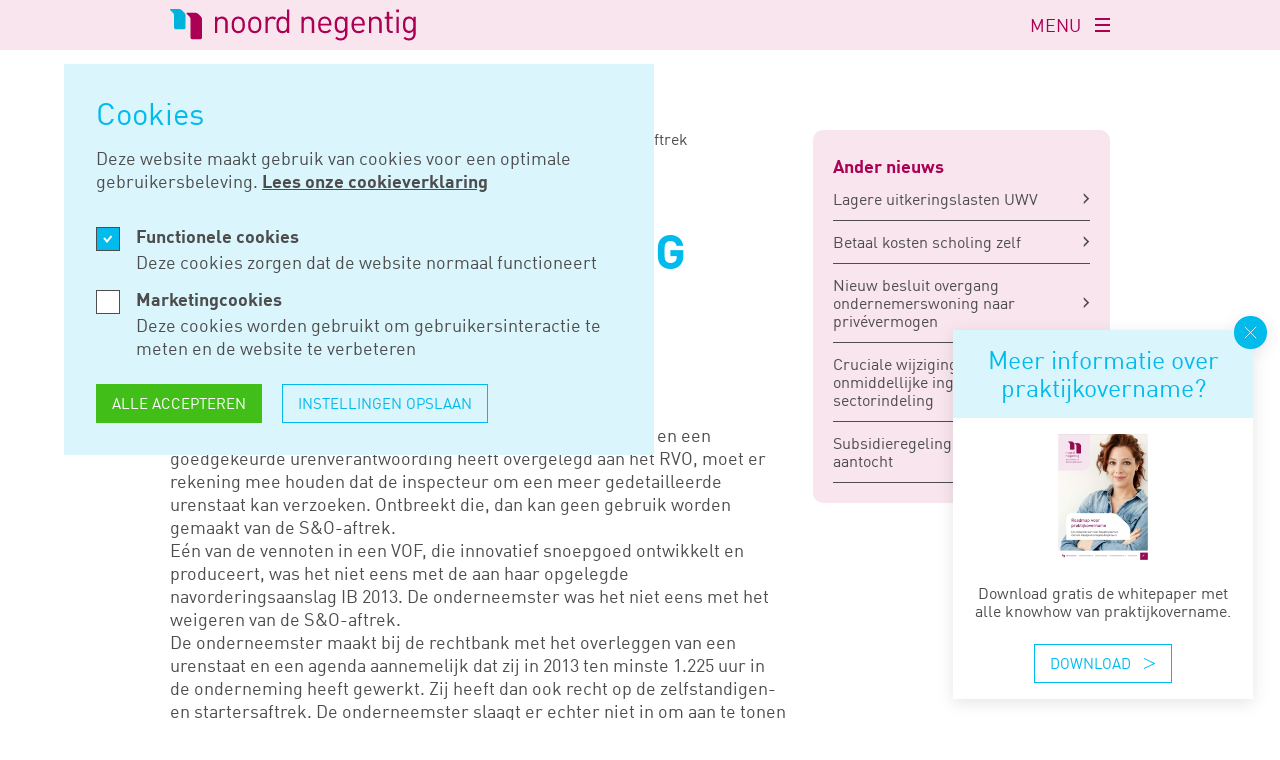

--- FILE ---
content_type: text/html; charset=UTF-8
request_url: https://noordnegentig.nl/nieuws/s-amp-o-verklaring-garandeert-geen-s-amp-o-aftrek
body_size: 7175
content:
<!doctype html>
<html class="no-js" lang="nl">
<head>
  <meta charset="utf-8">
  <meta http-equiv="X-UA-Compatible" content="ie=edge">
  <meta name="viewport" content="width=device-width, initial-scale=1.0">

  <link rel="apple-touch-icon" sizes="180x180" href="/dist/img/apple-touch-icon.png">
  <link rel="icon" type="image/png" sizes="32x32" href="/dist/img/favicon-32x32.png">
  <link rel="icon" type="image/png" sizes="16x16" href="/dist/img/favicon-16x16.png">
  <link rel="manifest" href="/site.webmanifest">
  <link rel="mask-icon" href="/dist/img/safari-pinned-tab.svg" color="#ab0054">
  <meta name="msapplication-TileColor" content="#ab0054">
  <meta name="theme-color" content="#ffffff">

  <script type="text/javascript">
    window.spritePath = "/dist/img/sprite.svg?id=bec0d9e712c5fb407e09eb1eeeb7362e";
  </script>

  <link rel="stylesheet" href="/dist/css/main.css?id=726337fb514544599c02aee689474798">

  <link rel="preload" as="font" href="/dist/fonts/dinweb.woff2" type="font/woff2" crossorigin="anonymous">
  <link rel="preload" as="font" href="/dist/fonts/dinweb-bold.woff2" type="font/woff2" crossorigin="anonymous">

      <script>
      (function(i,s,o,g,r,a,m){i['GoogleAnalyticsObject']=r;i[r]=i[r]||function(){
      (i[r].q=i[r].q||[]).push(arguments)},i[r].l=1*new Date();a=s.createElement(o),
      m=s.getElementsByTagName(o)[0];a.async=1;a.src=g;m.parentNode.insertBefore(a,m)
      })(window,document,'script','https://www.google-analytics.com/analytics.js','ga');

      ga('create', 'UA-9365591', 'auto');
      ga('set', 'anonymizeIp', true);
      ga('send', 'pageview');
    </script>

    <!-- Google Tag Manager -->
    <script>(function(w,d,s,l,i){w[l]=w[l]||[];w[l].push({'gtm.start':
    new Date().getTime(),event:'gtm.js'});var f=d.getElementsByTagName(s)[0],
    j=d.createElement(s),dl=l!='dataLayer'?'&l='+l:'';j.async=true;j.src=
    'https://www.googletagmanager.com/gtm.js?id='+i+dl;f.parentNode.insertBefore(j,f);
    })(window,document,'script','dataLayer','GTM-W2MN9MV');</script>
    <!-- End Google Tag Manager -->

      
  <script type="text/javascript">
    window.siteUrl = 'https://noordnegentig.nl/';
  </script>

    <title>S&amp;O-verklaring garandeert geen S&amp;O-aftrek - Noord Negentig</title><meta name="generator" content="SEOmatic">
<meta name="referrer" content="no-referrer-when-downgrade">
<meta name="robots" content="all">
<meta content="nl_NL" property="og:locale">
<meta content="Noord Negentig" property="og:site_name">
<meta content="website" property="og:type">
<meta content="https://noordnegentig.nl/nieuws/s-amp-o-verklaring-garandeert-geen-s-amp-o-aftrek" property="og:url">
<meta content="S&amp;O-verklaring garandeert geen S&amp;O-aftrek" property="og:title">
<meta name="twitter:card" content="summary_large_image">
<meta name="twitter:creator" content="@">
<meta name="twitter:title" content="S&amp;O-verklaring garandeert geen S&amp;O-aftrek">
<meta name="google-site-verification" content="-EaJxZSuombZZTUWv0SWLFTkAx6s3OQYYtxQ62FnIXM">
<link href="https://noordnegentig.nl/nieuws/s-amp-o-verklaring-garandeert-geen-s-amp-o-aftrek" rel="canonical">
<link href="https://noordnegentig.nl/" rel="home">
<link type="text/plain" href="https://noordnegentig.nl/humans.txt" rel="author">
</head>

<body>
        
  

  <noscript id="no-js">Javascript moet ingeschakeld zijn om gebruik te maken van deze website.</noscript>
  <a class="u-skip-link" href="#content">Navigatie overslaan</a>

  <div class="o-app" id="app" v-cloak>
        <the-cookiebar ref="cookiebar" :item="{&quot;title&quot;:&quot;Cookies&quot;,&quot;functional_label&quot;:&quot;Functionele cookies&quot;,&quot;functional_description&quot;:&quot;Deze cookies zorgen dat de website normaal functioneert&quot;,&quot;marketing_label&quot;:&quot;Marketingcookies&quot;,&quot;marketing_description&quot;:&quot;Deze cookies worden gebruikt om gebruikersinteractie te meten en de website te verbeteren&quot;,&quot;accept&quot;:&quot;Alle accepteren&quot;,&quot;save_preferences&quot;:&quot;Instellingen opslaan&quot;}">
      <p>Deze website maakt gebruik van cookies voor een optimale gebruikersbeleving. <a href="https://noordnegentig.nl/cookies"><strong>Lees onze cookieverklaring</strong></a></p>
    </the-cookiebar>

    
    
<header
  class="
    o-app__header m-header
          "
  ref="header"
>
  <div class="m-header__main">
    <div class="o-container o-layout">
      <div class="o-layout__col u-col-start:first@lg u-col-end:4@lg">
        <div class="m-header__logo">
          <a href="/">
            <span class="u-screen-reader-only">Logo van Noord Negentig</span>
            <svg class="m-header__logo-svg u-hidden@md-down">
              <use xlink:href="/dist/img/sprite.svg?id=bec0d9e712c5fb407e09eb1eeeb7362e#logo-full"/>
            </svg>
          </a>
        </div>
      </div>

            <nav aria-label="Primaire navigatie" class="o-layout__col u-col-start:5@lg u-col-end:8@lg u-layout-align-center">
        <ul class="m-categories">
                      <li class="m-categories__item">
              <a href="https://noordnegentig.nl/beroepsgroepen" class="m-categories__link">
                Beroepsgroepen
              </a>
            </li>
                      <li class="m-categories__item">
              <a href="https://noordnegentig.nl/diensten" class="m-categories__link">
                Diensten
              </a>
            </li>
                      <li class="m-categories__item">
              <a href="https://noordnegentig.nl/nieuws" class="m-categories__link">
                Nieuws
              </a>
            </li>
                      <li class="m-categories__item">
              <a href="https://noordnegentig.nl/werken-bij" class="m-categories__link">
                Werken bij
              </a>
            </li>
                  </ul>

        <form action="https://noordnegentig.nl/zoeken" method="get" class="m-input-search">
          <span class="u-screen-reader-only">Doorzoek de website</span>
          <svg class="a-icon a-icon--search m-input-search__icon" aria-hidden="true">
            <use xlink:href="/dist/img/sprite.svg?id=bec0d9e712c5fb407e09eb1eeeb7362e#search" />
          </svg>
          <input type="text" name="q" class="m-input m-input--pink m-input-search__el" placeholder="Zoeken">
        </form>
      </nav>

            <nav aria-label="Secondaire navigatie" class="o-layout__col u-col-start:9@lg u-col-end:last@lg u-layout-align-center">
        <ul class="m-header__nav">
                      <li class="m-header__nav-item">
              <a href="https://noordnegentig.nl/" class="m-header__nav-link">
                Home
              </a>
            </li>
                      <li class="m-header__nav-item">
              <a href="https://noordnegentig.nl/over-ons" class="m-header__nav-link">
                Over ons
              </a>
            </li>
                      <li class="m-header__nav-item">
              <a href="https://noordnegentig.nl/inloggen" class="m-header__nav-link">
                Inloggen
              </a>
            </li>
                      <li class="m-header__nav-item">
              <a href="https://noordnegentig.nl/vacatures" class="m-header__nav-link">
                Vacatures
              </a>
            </li>
                      <li class="m-header__nav-item">
              <a href="https://noordnegentig.nl/contact" class="m-header__nav-link">
                Contact
              </a>
            </li>
                      <li class="m-header__nav-item">
              <a href="https://noordnegentig.nl/privacyverklaring" class="m-header__nav-link">
                Privacy­verklaring
              </a>
            </li>
                      <li class="m-header__nav-item">
              <a href="https://noordnegentig.nl/sponsoring" class="m-header__nav-link">
                Sponsoring
              </a>
            </li>
                      <li class="m-header__nav-item">
              <a href="https://noordnegentig.nl/blog" class="m-header__nav-link">
                Blog
              </a>
            </li>
                  </ul>

              </nav>
    </div>
  </div>

  <div class="m-header__bar">
    <div class="m-header__bar-inner">
      <div class="m-header__bar-container o-container">
        <div class="m-header__logo">
          <a href="/">
            <span class="u-screen-reader-only">Logo van Noord Negentig</span>
            <svg class="m-header__logo-svg">
              <use xlink:href="/dist/img/sprite.svg?id=bec0d9e712c5fb407e09eb1eeeb7362e#logo-small"/>
            </svg>
          </a>
        </div>
        
        <button @click.prevent="toggleNavigation" class="m-header__toggle" :class="{ 'is-open' : navigationOpen }">
          <span class="u-screen-reader-only" v-if="! navigationOpen">Navigatie openen</span>
          <span class="u-screen-reader-only" v-if="navigationOpen">Navigatie sluiten</span>
          <div class="m-header__toggle-label">MENU</div>
          <div class="m-header__toggle-inner">
            <span></span>
            <span></span>
            <span></span>
          </div>
        </button>
      </div>
    </div>

    <transition>
      <div class="m-header__dropdown" v-if="navigationOpen">
        <div class="o-container o-layout">
          <nav aria-label="Primaire navigatie" class="o-layout__col u-col-start:first@lg u-col-end:4@lg u-layout-align-center">
            <ul class="m-categories">
                              <li class="m-categories__item">
                  <a href="https://noordnegentig.nl/beroepsgroepen" class="m-categories__link">
                    Beroepsgroepen
                  </a>
                </li>
                              <li class="m-categories__item">
                  <a href="https://noordnegentig.nl/diensten" class="m-categories__link">
                    Diensten
                  </a>
                </li>
                              <li class="m-categories__item">
                  <a href="https://noordnegentig.nl/nieuws" class="m-categories__link">
                    Nieuws
                  </a>
                </li>
                              <li class="m-categories__item">
                  <a href="https://noordnegentig.nl/werken-bij" class="m-categories__link">
                    Werken bij
                  </a>
                </li>
                          </ul>
          </nav>

          <div aria-label="Secondaire navigatie" class="o-layout__col u-col-start:9@lg u-col-end:last@lg u-layout-align-center">
            <ul class="m-header__nav">
                              <li class="m-header__nav-item">
                  <a href="https://noordnegentig.nl/" class="m-header__nav-link">
                    Home
                  </a>
                </li>
                              <li class="m-header__nav-item">
                  <a href="https://noordnegentig.nl/over-ons" class="m-header__nav-link">
                    Over ons
                  </a>
                </li>
                              <li class="m-header__nav-item">
                  <a href="https://noordnegentig.nl/inloggen" class="m-header__nav-link">
                    Inloggen
                  </a>
                </li>
                              <li class="m-header__nav-item">
                  <a href="https://noordnegentig.nl/vacatures" class="m-header__nav-link">
                    Vacatures
                  </a>
                </li>
                              <li class="m-header__nav-item">
                  <a href="https://noordnegentig.nl/contact" class="m-header__nav-link">
                    Contact
                  </a>
                </li>
                              <li class="m-header__nav-item">
                  <a href="https://noordnegentig.nl/privacyverklaring" class="m-header__nav-link">
                    Privacy­verklaring
                  </a>
                </li>
                              <li class="m-header__nav-item">
                  <a href="https://noordnegentig.nl/sponsoring" class="m-header__nav-link">
                    Sponsoring
                  </a>
                </li>
                              <li class="m-header__nav-item">
                  <a href="https://noordnegentig.nl/blog" class="m-header__nav-link">
                    Blog
                  </a>
                </li>
                          </ul>

            <form action="https://noordnegentig.nl/zoeken" method="get" class="m-input-search">
              <span class="u-screen-reader-only">Doorzoek de website</span>
              <svg class="a-icon a-icon--search m-input-search__icon" aria-hidden="true">
                <use xlink:href="/dist/img/sprite.svg?id=bec0d9e712c5fb407e09eb1eeeb7362e#search" />
              </svg>
              <input type="text" name="q" class="m-input m-input--pink m-input-search__el" placeholder="Zoeken">
            </form>
          </div>
        </div>
      </div>
    </transition>

      </div>
</header>
    <main class="o-app__main" id="content">
        <article class="main">
    
    <section class="a-section">
      <div class="o-container">
        <div class="o-grid o-grid--row-gutter-lg">
          <div class="o-grid__col u-fr-8@md">
              <nav aria-label="Kruimelpad" class="u-mb-5">
    <ol class="m-breadcrumbs" aria-label="Kruimelpad">
              <li class="m-breadcrumbs__item">
                      <a href="https://noordnegentig.nl/" class="m-breadcrumbs__link">Home</a>
                  </li>
              <li class="m-breadcrumbs__item">
                      <a href="https://noordnegentig.nl/nieuws" class="m-breadcrumbs__link">Nieuws</a>
                  </li>
              <li class="m-breadcrumbs__item">
                      <span class="m-breadcrumbs__current" aria-current="page">S&amp;amp;o-verklaring garandeert geen s&amp;amp;o-aftrek</span>
                  </li>
          </ol>
  </nav>

            <div class="m-heading m-heading--blue">
              <div class="m-heading__pre-title">
                jul 05, 2018
              </div>
              <h1 class="m-heading__title">
                S&amp;amp;O-verklaring garandeert geen S&amp;amp;O-aftrek
              </h1>
            </div>

                          <div class="a-article-section">
    <div class="a-editor-content">
              <p>Een ondernemer die een S&amp;O-verklaring heeft aangevraagd en een goedgekeurde urenverantwoording heeft overgelegd aan het RVO, moet er rekening mee houden dat de inspecteur om een meer gedetailleerde urenstaat kan verzoeken. Ontbreekt die, dan kan geen gebruik worden gemaakt van de S&amp;O-aftrek. <br />Eén van de vennoten in een VOF, die innovatief snoepgoed ontwikkelt en produceert, was het niet eens met de aan haar opgelegde navorderingsaanslag IB 2013. De onderneemster was het niet eens met het weigeren van de S&amp;O-aftrek.<br />
De onderneemster maakt bij de rechtbank met het overleggen van een urenstaat en een agenda aannemelijk dat zij in 2013 ten minste 1.225 uur in de onderneming heeft gewerkt. Zij heeft dan ook recht op de zelfstandigen- en startersaftrek. De onderneemster slaagt er echter niet in om aan te tonen dat zij ten minste 500 uur aan innovatieve werkzaamheden heeft besteed waardoor zij recht heeft op S&amp;O-aftrek. Onderneemster heeft een S&amp;O-verklaring aangevraagd bij de RVO. Daarvoor heeft zij aan die instantie een S&amp;O-urenverantwoording overgelegd die niet is gecorrigeerd. Daarmee staat volgens de rechtbank echter niet vast dat de aan de RVO doorgegeven uren in fiscale zin als S&amp;O-uren zijn aan te merken. De inspecteur mag hier een eigen oordeel over vormen. De door de onderneemster overgelegde specificatie is onvoldoende en vermeldt alleen de in totaal per dag aan S&amp;O-werk bestede uren. Deze bevat geen detailgegevens die zien op de exacte aard van de werkzaamheden. Anders van voor de uren voor het urencriterium is van groot belang dat precies kan worden nagegaan of de feitelijke arbeid kwalificeert als S&amp;O-werk en niet als een andere ondernemersactiviteit. Ook een door de onderneemster aan de inspecteur ter inzage gegeven logboek voldoet niet. In het logboek staat niet expliciet vermeld wie van de vennoten, op welke dag, hoeveel uren aan welke afzonderlijke handelingen heeft besteed. Volgens de rechtbank heeft de onderneemster niet voldoende aannemelijk gemaakt de door haar aangeven uren kwalificeren als S&amp;O-werk dat zij zelf heeft verricht.<br />
Bron: Rb. Noord-Nederland 19-04-2018 (publi. 25-06-2018)</p>
          </div>
  </div>
      
                          <div class="a-article-section">
                <div class="a-editor-content">
                  
                </div>
              </div>
            
          </div>

          
                      <div class="o-grid__col u-fr-4@md">
              <div class="m-tile m-tile--pink-300 m-tile--padded">
                <div class="a-label a-label--pink a-label--lg u-mt-1">
                  Ander nieuws
                </div>

                <ul class="m-list">
                                      <li class="m-list__item">
                      <a href="https://noordnegentig.nl/nieuws/lagere-uitkeringslasten-uwv" class="m-list__link">
                        Lagere uitkeringslasten UWV
                        <svg class="a-icon m-list__arrow" aria-hidden="true">
                          <use xlink:href="/dist/img/sprite.svg?id=bec0d9e712c5fb407e09eb1eeeb7362e#link-arrow-small"/>
                        </svg>
                      </a>
                    </li>
                                      <li class="m-list__item">
                      <a href="https://noordnegentig.nl/nieuws/betaal-kosten-scholing-zelf" class="m-list__link">
                        Betaal kosten scholing zelf
                        <svg class="a-icon m-list__arrow" aria-hidden="true">
                          <use xlink:href="/dist/img/sprite.svg?id=bec0d9e712c5fb407e09eb1eeeb7362e#link-arrow-small"/>
                        </svg>
                      </a>
                    </li>
                                      <li class="m-list__item">
                      <a href="https://noordnegentig.nl/nieuws/nieuw-besluit-overgang-ondernemerswoning-naar-privévermogen" class="m-list__link">
                        Nieuw besluit overgang ondernemerswoning naar privévermogen
                        <svg class="a-icon m-list__arrow" aria-hidden="true">
                          <use xlink:href="/dist/img/sprite.svg?id=bec0d9e712c5fb407e09eb1eeeb7362e#link-arrow-small"/>
                        </svg>
                      </a>
                    </li>
                                      <li class="m-list__item">
                      <a href="https://noordnegentig.nl/nieuws/cruciale-wijzigingen-met-onmiddellijke-ingang-in-sectorindeling" class="m-list__link">
                        Cruciale wijzigingen met onmiddellijke ingang in sectorindeling
                        <svg class="a-icon m-list__arrow" aria-hidden="true">
                          <use xlink:href="/dist/img/sprite.svg?id=bec0d9e712c5fb407e09eb1eeeb7362e#link-arrow-small"/>
                        </svg>
                      </a>
                    </li>
                                      <li class="m-list__item">
                      <a href="https://noordnegentig.nl/nieuws/subsidieregeling-monumenten-in-aantocht" class="m-list__link">
                        Subsidieregeling monumenten in aantocht
                        <svg class="a-icon m-list__arrow" aria-hidden="true">
                          <use xlink:href="/dist/img/sprite.svg?id=bec0d9e712c5fb407e09eb1eeeb7362e#link-arrow-small"/>
                        </svg>
                      </a>
                    </li>
                                  </ul>
              </div>
            </div>
                  </div>
      </div>
    </section>

      </article>

            <svg class="m-cta__clip-path">
        <clipPath id="clip-shape" clipPathUnits="objectBoundingBox"><path d="M1,0.127 C1,0.112,0.995,0.088,0.981,0.073 L0.928,0.023 C0.92,0.015,0.894,0,0.881,0 H0.023 C0.01,0,0,0.012,0,0.026 V0.974 C0,0.988,0.01,1,0.023,1 L0.977,0.999 C0.99,0.999,1,0.988,1,0.973 V0.127"></path></clipPath>
      </svg>
    </main>
        <base-popup>
    <template #header><span class="m-tile__title u-fw-regular">Meer informatie over praktijkovername?</span></template>
    <template #text><span>Download gratis de whitepaper met alle knowhow van praktijkovername.</span></template>
                    <template #image>
        <picture class="a-image" style="padding-bottom: calc(240 / 513 * 100%);">
          <img class="a-image__img" src="/media/1/_AUTOx240_crop_center-center_none_ns/Afb-Whitepaper-Praktijkovername.jpg?v=1768297687" srcset="/media/1/_AUTOx240_crop_center-center_none_ns/Afb-Whitepaper-Praktijkovername.jpg?v=1768297687, /media/1/_1026x480_crop_center-center_none_ns/Afb-Whitepaper-Praktijkovername.jpg?v=1768297687 2x" alt="Afb Whitepaper Praktijkovername" width="513" height="240">
        </picture>
      </template>
              <template #button>
        <a  class="a-btn a-btn--arrow a-btn--blue a-btn--hover:blue" href="https://noordnegentig.nl/overname-of-associatie-huisartsenpraktijk">
          Download
          <svg class="a-icon a-btn__arrow" aria-hidden="true">
            <use xlink:href="/dist/img/sprite.svg?id=bec0d9e712c5fb407e09eb1eeeb7362e#link-arrow"/>
          </svg>
        </a>
      </template>
      </base-popup>


<footer class="o-app__footer m-footer">
  <div class="m-footer__main">
    <div class="o-container o-layout">
      <div class="m-footer__logo m-footer__col o-layout__col u-col-start:first@md u-col-end:4@md">
        <a href="/">
          <span class="u-screen-reader-only">Logo van Noord Negentig</span>
          <svg class="m-footer__logo-svg">
            <use xlink:href="/dist/img/sprite.svg?id=bec0d9e712c5fb407e09eb1eeeb7362e#logo-full"/>
          </svg>
        </a>
      </div>

      <div class="m-footer__contact m-footer__col o-layout__col u-col-start:5@md u-col-end:8@md">
        <div class="m-footer__title">
          Contact
        </div>

        <div class="m-footer__text">
          <p>Paterswoldseweg 813<br />9728 BM Groningen<br />Postbus 8001<br />9702 KA Groningen<br /><a href="https://www.google.com/maps/dir/?api=1&amp;destination=Paterswoldseweg+813,+9728+BM+Groningen" target="_blank" rel="noreferrer noopener">Routebeschrijving </a></p><p>T: <a href="tel:+31505205300">(050) 520 53 00</a><br />E: <a href="mailto:info@noordnegentig.nl">info@noordnegentig.nl</a></p>
        </div>
      </div>

      <div class="m-footer__cmb m-footer__col o-layout__col u-col-start:9@md u-col-end:last@md">
        <div class="m-footer__title">
          Bel me terug
        </div>

        <div class="m-footer__text">
          <p>Dringende vraag? Laat je nummer achter en we bellen je snel terug.<br /></p>
        </div>

        <the-call-me-back></the-call-me-back>

                  <div class="m-footer__linkedin-wrapper">
            <a href="https://nl.linkedin.com/company/noordnegentig" target="_blank" rel="noopener noreferrer" class="m-footer__linkedin">
              <svg class="a-icon" aria-hidden="true">
                <use xlink:href="/dist/img/sprite.svg?id=bec0d9e712c5fb407e09eb1eeeb7362e#linkedin"/>
              </svg>
              Read more
            </a>
          </div>
              </div>
    </div>
  </div>

    <div class="m-footer__bottom">
    <div class="o-container">
      <div class="m-footer__bottom-inner">
        <ul class="m-footer__subnav u-order:2@md">
                      <li class="m-footer__subnav-item">
              <a href="https://noordnegentig.nl/cookies" class="m-footer__subnav-link">
                Cookies
              </a>
            </li>
                      <li class="m-footer__subnav-item">
              <a href="https://noordnegentig.nl/algemene-voorwaarden" class="m-footer__subnav-link">
                Algemene voorwaarden
              </a>
            </li>
                      <li class="m-footer__subnav-item">
              <a href="https://noordnegentig.nl/privacyverklaring" class="m-footer__subnav-link">
                Privacy­verklaring
              </a>
            </li>
                      <li class="m-footer__subnav-item">
              <a href="https://noordnegentig.nl/werken-bij" class="m-footer__subnav-link">
                Werken bij noord negentig
              </a>
            </li>
                  </ul>

        <span class="m-footer__copy u-order:1@md">
          &copy; Noord Negentig
        </span>
      </div>
    </div>
  </div>
</footer>
  </div>

  <script type="module" src="/dist/js/main.js?id=64ca6a5028110658f0172d00026a62ef"></script>

  <script type="text/javascript">
    if(/MSIE \d|Trident.*rv:/.test(navigator.userAgent)) {
      var el = document.createElement("p");
      el.classList.add('browserupgrade');
      el.innerHTML = 'Je gebruikt een <strong>sterk verouderde</strong> webbrowser. <a href="https://browsehappy.com/">Update je webbrowser</a> voor een verbererde ervaring en beveiliging.';
      document.body.appendChild(el);
    }
  </script>

    <script type="application/ld+json">{"@context":"https://schema.org","@graph":[{"@type":"WebSite","author":{"@id":"#identity"},"copyrightHolder":{"@id":"#identity"},"copyrightYear":"2018","creator":{"@id":"#creator"},"dateModified":"2022-01-14T11:07:13+01:00","datePublished":"2018-07-05T12:00:00+02:00","headline":"S&O-verklaring garandeert geen S&O-aftrek","inLanguage":"nl-nl","mainEntityOfPage":"https://noordnegentig.nl/nieuws/s-amp-o-verklaring-garandeert-geen-s-amp-o-aftrek","name":"S&O-verklaring garandeert geen S&O-aftrek","publisher":{"@id":"#creator"},"url":"https://noordnegentig.nl/nieuws/s-amp-o-verklaring-garandeert-geen-s-amp-o-aftrek"},{"@id":"#identity","@type":"LocalBusiness","priceRange":"$"},{"@id":"#creator","@type":"Organization"},{"@type":"BreadcrumbList","description":"Breadcrumbs list","itemListElement":[{"@type":"ListItem","item":"https://noordnegentig.nl/","name":"Home","position":1},{"@type":"ListItem","item":"https://noordnegentig.nl/nieuws","name":"Nieuws","position":2},{"@type":"ListItem","item":"https://noordnegentig.nl/nieuws/s-amp-o-verklaring-garandeert-geen-s-amp-o-aftrek","name":"S&O-verklaring garandeert geen S&O-aftrek","position":3}],"name":"Breadcrumbs"}]}</script><script src="https://noordnegentig.nl/cpresources/4cdafb15/freeform.min.js?v=1768297686"></script>
</body>
</html>
